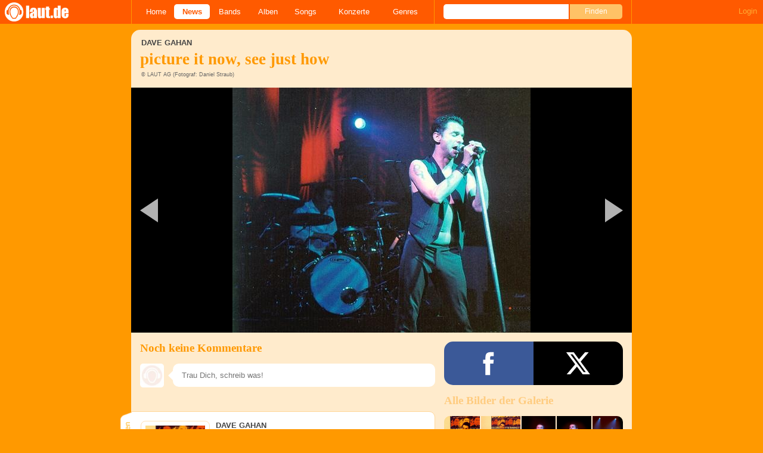

--- FILE ---
content_type: text/html; charset=UTF-8
request_url: https://laut.de/_module/commentcounter?news:2465
body_size: -27
content:
{"news":{"2465":0}}